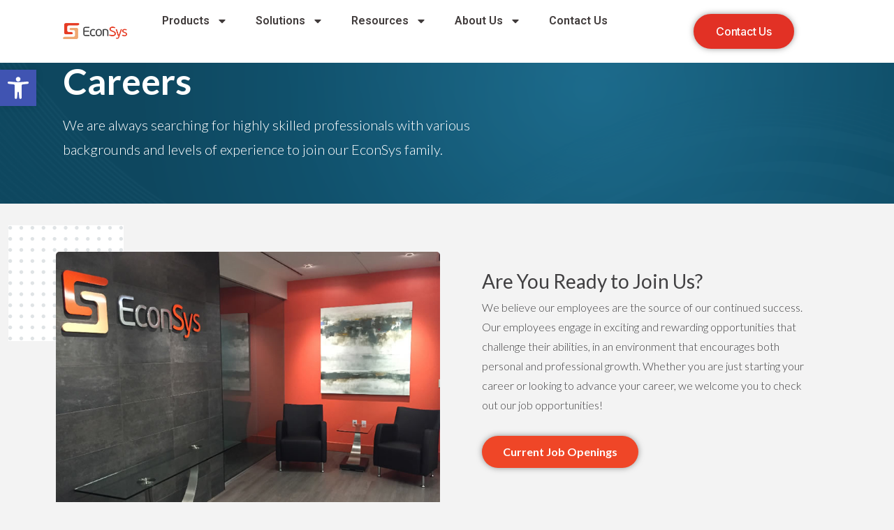

--- FILE ---
content_type: application/javascript
request_url: https://prism.app-us1.com/?a=224578923&u=https%3A%2F%2Fwww.econsys.com%2Fabout-econsys%2Fcareers%2F
body_size: 124
content:
window.visitorGlobalObject=window.visitorGlobalObject||window.prismGlobalObject;window.visitorGlobalObject.setVisitorId('a2426954-a268-4416-937d-8b995e290eab', '224578923');window.visitorGlobalObject.setWhitelistedServices('tracking', '224578923');

--- FILE ---
content_type: application/javascript; charset=UTF-8
request_url: https://www.econsys.com/wp-includes/js/jquery/ui/dialog.min.js?ver=1.13.2
body_size: 3519
content:
/*!
 * jQuery UI Dialog 1.13.2
 * http://jqueryui.com
 *
 * Copyright jQuery Foundation and other contributors
 * Released under the MIT license.
 * http://jquery.org/license
 */
!function(i){"use strict";"function"==typeof define&&define.amd?define(["jquery","./button","./draggable","./mouse","./resizable","./core"],i):i(jQuery)}(function(l){"use strict";return l.widget("ui.dialog",{version:"1.13.2",options:{appendTo:"body",autoOpen:!0,buttons:[],classes:{"ui-dialog":"ui-corner-all","ui-dialog-titlebar":"ui-corner-all"},closeOnEscape:!0,closeText:"Close",draggable:!0,hide:null,height:"auto",maxHeight:null,maxWidth:null,minHeight:150,minWidth:150,modal:!1,position:{my:"center",at:"center",of:window,collision:"fit",using:function(i){var t=l(this).css(i).offset().top;t<0&&l(this).css("top",i.top-t)}},resizable:!0,show:null,title:null,width:300,beforeClose:null,close:null,drag:null,dragStart:null,dragStop:null,focus:null,open:null,resize:null,resizeStart:null,resizeStop:null},sizeRelatedOptions:{buttons:!0,height:!0,maxHeight:!0,maxWidth:!0,minHeight:!0,minWidth:!0,width:!0},resizableRelatedOptions:{maxHeight:!0,maxWidth:!0,minHeight:!0,minWidth:!0},_create:function(){this.originalCss={display:this.element[0].style.display,width:this.element[0].style.width,minHeight:this.element[0].style.minHeight,maxHeight:this.element[0].style.maxHeight,height:this.element[0].style.height},this.originalPosition={parent:this.element.parent(),index:this.element.parent().children().index(this.element)},this.originalTitle=this.element.attr("title"),null==this.options.title&&null!=this.originalTitle&&(this.options.title=this.originalTitle),this.options.disabled&&(this.options.disabled=!1),this._createWrapper(),this.element.show().removeAttr("title").appendTo(this.uiDialog),this._addClass("ui-dialog-content","ui-widget-content"),this._createTitlebar(),this._createButtonPane(),this.options.draggable&&l.fn.draggable&&this._makeDraggable(),this.options.resizable&&l.fn.resizable&&this._makeResizable(),this._isOpen=!1,this._trackFocus()},_init:function(){this.options.autoOpen&&this.open()},_appendTo:function(){var i=this.options.appendTo;return i&&(i.jquery||i.nodeType)?l(i):this.document.find(i||"body").eq(0)},_destroy:function(){var i,t=this.originalPosition;this._untrackInstance(),this._destroyOverlay(),this.element.removeUniqueId().css(this.originalCss).detach(),this.uiDialog.remove(),this.originalTitle&&this.element.attr("title",this.originalTitle),(i=t.parent.children().eq(t.index)).length&&i[0]!==this.element[0]?i.before(this.element):t.parent.append(this.element)},widget:function(){return this.uiDialog},disable:l.noop,enable:l.noop,close:function(i){var t=this;this._isOpen&&!1!==this._trigger("beforeClose",i)&&(this._isOpen=!1,this._focusedElement=null,this._destroyOverlay(),this._untrackInstance(),this.opener.filter(":focusable").trigger("focus").length||l.ui.safeBlur(l.ui.safeActiveElement(this.document[0])),this._hide(this.uiDialog,this.options.hide,function(){t._trigger("close",i)}))},isOpen:function(){return this._isOpen},moveToTop:function(){this._moveToTop()},_moveToTop:function(i,t){var e=!1,o=this.uiDialog.siblings(".ui-front:visible").map(function(){return+l(this).css("z-index")}).get(),o=Math.max.apply(null,o);return o>=+this.uiDialog.css("z-index")&&(this.uiDialog.css("z-index",o+1),e=!0),e&&!t&&this._trigger("focus",i),e},open:function(){var i=this;this._isOpen?this._moveToTop()&&this._focusTabbable():(this._isOpen=!0,this.opener=l(l.ui.safeActiveElement(this.document[0])),this._size(),this._position(),this._createOverlay(),this._moveToTop(null,!0),this.overlay&&this.overlay.css("z-index",this.uiDialog.css("z-index")-1),this._show(this.uiDialog,this.options.show,function(){i._focusTabbable(),i._trigger("focus")}),this._makeFocusTarget(),this._trigger("open"))},_focusTabbable:function(){var i=this._focusedElement;(i=(i=(i=(i=(i=i||this.element.find("[autofocus]")).length?i:this.element.find(":tabbable")).length?i:this.uiDialogButtonPane.find(":tabbable")).length?i:this.uiDialogTitlebarClose.filter(":tabbable")).length?i:this.uiDialog).eq(0).trigger("focus")},_restoreTabbableFocus:function(){var i=l.ui.safeActiveElement(this.document[0]);this.uiDialog[0]===i||l.contains(this.uiDialog[0],i)||this._focusTabbable()},_keepFocus:function(i){i.preventDefault(),this._restoreTabbableFocus(),this._delay(this._restoreTabbableFocus)},_createWrapper:function(){this.uiDialog=l("<div>").hide().attr({tabIndex:-1,role:"dialog"}).appendTo(this._appendTo()),this._addClass(this.uiDialog,"ui-dialog","ui-widget ui-widget-content ui-front"),this._on(this.uiDialog,{keydown:function(i){var t,e,o;this.options.closeOnEscape&&!i.isDefaultPrevented()&&i.keyCode&&i.keyCode===l.ui.keyCode.ESCAPE?(i.preventDefault(),this.close(i)):i.keyCode!==l.ui.keyCode.TAB||i.isDefaultPrevented()||(t=this.uiDialog.find(":tabbable"),e=t.first(),o=t.last(),i.target!==o[0]&&i.target!==this.uiDialog[0]||i.shiftKey?i.target!==e[0]&&i.target!==this.uiDialog[0]||!i.shiftKey||(this._delay(function(){o.trigger("focus")}),i.preventDefault()):(this._delay(function(){e.trigger("focus")}),i.preventDefault()))},mousedown:function(i){this._moveToTop(i)&&this._focusTabbable()}}),this.element.find("[aria-describedby]").length||this.uiDialog.attr({"aria-describedby":this.element.uniqueId().attr("id")})},_createTitlebar:function(){var i;this.uiDialogTitlebar=l("<div>"),this._addClass(this.uiDialogTitlebar,"ui-dialog-titlebar","ui-widget-header ui-helper-clearfix"),this._on(this.uiDialogTitlebar,{mousedown:function(i){l(i.target).closest(".ui-dialog-titlebar-close")||this.uiDialog.trigger("focus")}}),this.uiDialogTitlebarClose=l("<button type='button'></button>").button({label:l("<a>").text(this.options.closeText).html(),icon:"ui-icon-closethick",showLabel:!1}).appendTo(this.uiDialogTitlebar),this._addClass(this.uiDialogTitlebarClose,"ui-dialog-titlebar-close"),this._on(this.uiDialogTitlebarClose,{click:function(i){i.preventDefault(),this.close(i)}}),i=l("<span>").uniqueId().prependTo(this.uiDialogTitlebar),this._addClass(i,"ui-dialog-title"),this._title(i),this.uiDialogTitlebar.prependTo(this.uiDialog),this.uiDialog.attr({"aria-labelledby":i.attr("id")})},_title:function(i){this.options.title?i.text(this.options.title):i.html("&#160;")},_createButtonPane:function(){this.uiDialogButtonPane=l("<div>"),this._addClass(this.uiDialogButtonPane,"ui-dialog-buttonpane","ui-widget-content ui-helper-clearfix"),this.uiButtonSet=l("<div>").appendTo(this.uiDialogButtonPane),this._addClass(this.uiButtonSet,"ui-dialog-buttonset"),this._createButtons()},_createButtons:function(){var o=this,i=this.options.buttons;this.uiDialogButtonPane.remove(),this.uiButtonSet.empty(),l.isEmptyObject(i)||Array.isArray(i)&&!i.length?this._removeClass(this.uiDialog,"ui-dialog-buttons"):(l.each(i,function(i,t){var e;t=l.extend({type:"button"},t="function"==typeof t?{click:t,text:i}:t),e=t.click,i={icon:t.icon,iconPosition:t.iconPosition,showLabel:t.showLabel,icons:t.icons,text:t.text},delete t.click,delete t.icon,delete t.iconPosition,delete t.showLabel,delete t.icons,"boolean"==typeof t.text&&delete t.text,l("<button></button>",t).button(i).appendTo(o.uiButtonSet).on("click",function(){e.apply(o.element[0],arguments)})}),this._addClass(this.uiDialog,"ui-dialog-buttons"),this.uiDialogButtonPane.appendTo(this.uiDialog))},_makeDraggable:function(){var s=this,n=this.options;function a(i){return{position:i.position,offset:i.offset}}this.uiDialog.draggable({cancel:".ui-dialog-content, .ui-dialog-titlebar-close",handle:".ui-dialog-titlebar",containment:"document",start:function(i,t){s._addClass(l(this),"ui-dialog-dragging"),s._blockFrames(),s._trigger("dragStart",i,a(t))},drag:function(i,t){s._trigger("drag",i,a(t))},stop:function(i,t){var e=t.offset.left-s.document.scrollLeft(),o=t.offset.top-s.document.scrollTop();n.position={my:"left top",at:"left"+(0<=e?"+":"")+e+" top"+(0<=o?"+":"")+o,of:s.window},s._removeClass(l(this),"ui-dialog-dragging"),s._unblockFrames(),s._trigger("dragStop",i,a(t))}})},_makeResizable:function(){var s=this,n=this.options,i=n.resizable,t=this.uiDialog.css("position"),i="string"==typeof i?i:"n,e,s,w,se,sw,ne,nw";function a(i){return{originalPosition:i.originalPosition,originalSize:i.originalSize,position:i.position,size:i.size}}this.uiDialog.resizable({cancel:".ui-dialog-content",containment:"document",alsoResize:this.element,maxWidth:n.maxWidth,maxHeight:n.maxHeight,minWidth:n.minWidth,minHeight:this._minHeight(),handles:i,start:function(i,t){s._addClass(l(this),"ui-dialog-resizing"),s._blockFrames(),s._trigger("resizeStart",i,a(t))},resize:function(i,t){s._trigger("resize",i,a(t))},stop:function(i,t){var e=s.uiDialog.offset(),o=e.left-s.document.scrollLeft(),e=e.top-s.document.scrollTop();n.height=s.uiDialog.height(),n.width=s.uiDialog.width(),n.position={my:"left top",at:"left"+(0<=o?"+":"")+o+" top"+(0<=e?"+":"")+e,of:s.window},s._removeClass(l(this),"ui-dialog-resizing"),s._unblockFrames(),s._trigger("resizeStop",i,a(t))}}).css("position",t)},_trackFocus:function(){this._on(this.widget(),{focusin:function(i){this._makeFocusTarget(),this._focusedElement=l(i.target)}})},_makeFocusTarget:function(){this._untrackInstance(),this._trackingInstances().unshift(this)},_untrackInstance:function(){var i=this._trackingInstances(),t=l.inArray(this,i);-1!==t&&i.splice(t,1)},_trackingInstances:function(){var i=this.document.data("ui-dialog-instances");return i||this.document.data("ui-dialog-instances",i=[]),i},_minHeight:function(){var i=this.options;return"auto"===i.height?i.minHeight:Math.min(i.minHeight,i.height)},_position:function(){var i=this.uiDialog.is(":visible");i||this.uiDialog.show(),this.uiDialog.position(this.options.position),i||this.uiDialog.hide()},_setOptions:function(i){var e=this,o=!1,s={};l.each(i,function(i,t){e._setOption(i,t),i in e.sizeRelatedOptions&&(o=!0),i in e.resizableRelatedOptions&&(s[i]=t)}),o&&(this._size(),this._position()),this.uiDialog.is(":data(ui-resizable)")&&this.uiDialog.resizable("option",s)},_setOption:function(i,t){var e,o=this.uiDialog;"disabled"!==i&&(this._super(i,t),"appendTo"===i&&this.uiDialog.appendTo(this._appendTo()),"buttons"===i&&this._createButtons(),"closeText"===i&&this.uiDialogTitlebarClose.button({label:l("<a>").text(""+this.options.closeText).html()}),"draggable"===i&&((e=o.is(":data(ui-draggable)"))&&!t&&o.draggable("destroy"),!e&&t&&this._makeDraggable()),"position"===i&&this._position(),"resizable"===i&&((e=o.is(":data(ui-resizable)"))&&!t&&o.resizable("destroy"),e&&"string"==typeof t&&o.resizable("option","handles",t),e||!1===t||this._makeResizable()),"title"===i&&this._title(this.uiDialogTitlebar.find(".ui-dialog-title")))},_size:function(){var i,t,e,o=this.options;this.element.show().css({width:"auto",minHeight:0,maxHeight:"none",height:0}),o.minWidth>o.width&&(o.width=o.minWidth),i=this.uiDialog.css({height:"auto",width:o.width}).outerHeight(),t=Math.max(0,o.minHeight-i),e="number"==typeof o.maxHeight?Math.max(0,o.maxHeight-i):"none","auto"===o.height?this.element.css({minHeight:t,maxHeight:e,height:"auto"}):this.element.height(Math.max(0,o.height-i)),this.uiDialog.is(":data(ui-resizable)")&&this.uiDialog.resizable("option","minHeight",this._minHeight())},_blockFrames:function(){this.iframeBlocks=this.document.find("iframe").map(function(){var i=l(this);return l("<div>").css({position:"absolute",width:i.outerWidth(),height:i.outerHeight()}).appendTo(i.parent()).offset(i.offset())[0]})},_unblockFrames:function(){this.iframeBlocks&&(this.iframeBlocks.remove(),delete this.iframeBlocks)},_allowInteraction:function(i){return!!l(i.target).closest(".ui-dialog").length||!!l(i.target).closest(".ui-datepicker").length},_createOverlay:function(){var e,o;this.options.modal&&(e=l.fn.jquery.substring(0,4),o=!0,this._delay(function(){o=!1}),this.document.data("ui-dialog-overlays")||this.document.on("focusin.ui-dialog",function(i){var t;o||((t=this._trackingInstances()[0])._allowInteraction(i)||(i.preventDefault(),t._focusTabbable(),"3.4."!==e&&"3.5."!==e||t._delay(t._restoreTabbableFocus)))}.bind(this)),this.overlay=l("<div>").appendTo(this._appendTo()),this._addClass(this.overlay,null,"ui-widget-overlay ui-front"),this._on(this.overlay,{mousedown:"_keepFocus"}),this.document.data("ui-dialog-overlays",(this.document.data("ui-dialog-overlays")||0)+1))},_destroyOverlay:function(){var i;this.options.modal&&this.overlay&&((i=this.document.data("ui-dialog-overlays")-1)?this.document.data("ui-dialog-overlays",i):(this.document.off("focusin.ui-dialog"),this.document.removeData("ui-dialog-overlays")),this.overlay.remove(),this.overlay=null)}}),!1!==l.uiBackCompat&&l.widget("ui.dialog",l.ui.dialog,{options:{dialogClass:""},_createWrapper:function(){this._super(),this.uiDialog.addClass(this.options.dialogClass)},_setOption:function(i,t){"dialogClass"===i&&this.uiDialog.removeClass(this.options.dialogClass).addClass(t),this._superApply(arguments)}}),l.ui.dialog});